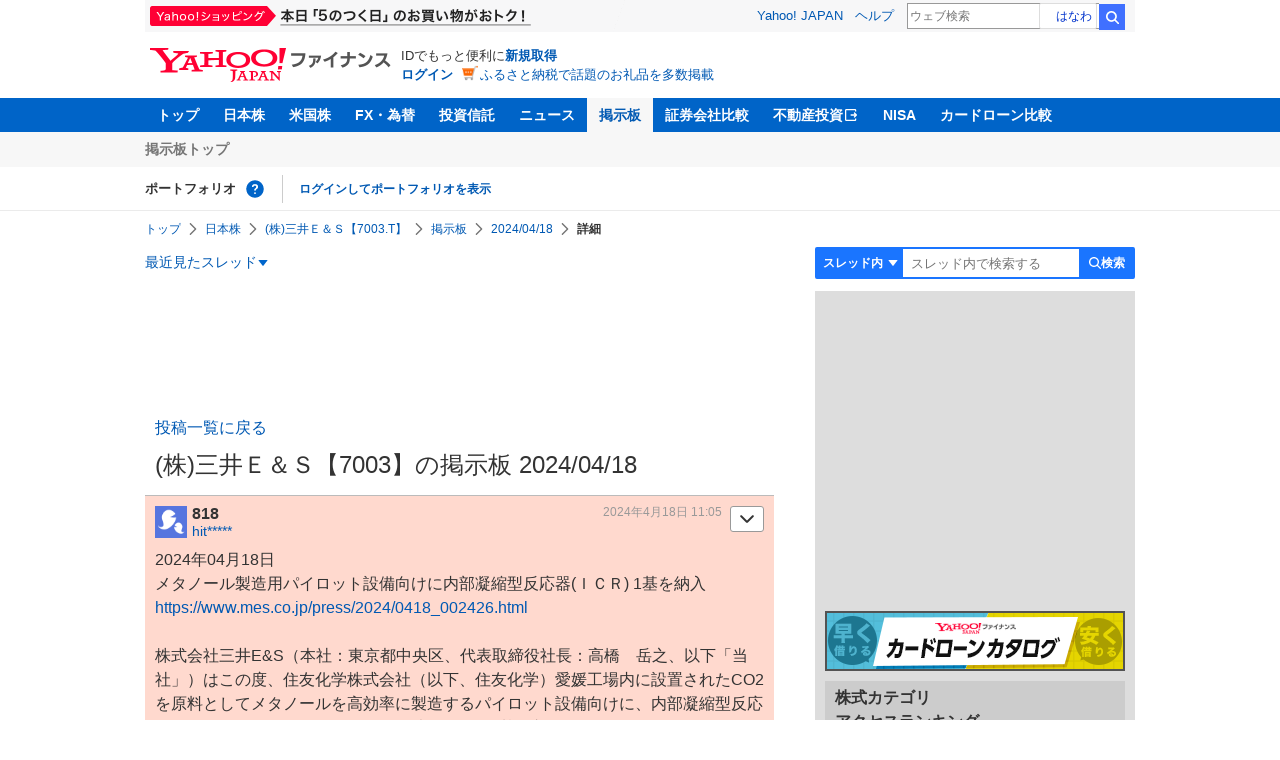

--- FILE ---
content_type: text/html; charset=utf-8
request_url: https://www.google.com/recaptcha/api2/aframe
body_size: 267
content:
<!DOCTYPE HTML><html><head><meta http-equiv="content-type" content="text/html; charset=UTF-8"></head><body><script nonce="mKv10ZyoVBN28ncd8BujBw">/** Anti-fraud and anti-abuse applications only. See google.com/recaptcha */ try{var clients={'sodar':'https://pagead2.googlesyndication.com/pagead/sodar?'};window.addEventListener("message",function(a){try{if(a.source===window.parent){var b=JSON.parse(a.data);var c=clients[b['id']];if(c){var d=document.createElement('img');d.src=c+b['params']+'&rc='+(localStorage.getItem("rc::a")?sessionStorage.getItem("rc::b"):"");window.document.body.appendChild(d);sessionStorage.setItem("rc::e",parseInt(sessionStorage.getItem("rc::e")||0)+1);localStorage.setItem("rc::h",'1769351403104');}}}catch(b){}});window.parent.postMessage("_grecaptcha_ready", "*");}catch(b){}</script></body></html>

--- FILE ---
content_type: text/javascript; charset=UTF-8
request_url: https://yads.yjtag.yahoo.co.jp/tag?s=56739_15736&fr_id=yads_1700542-1&p_elem=ad_56739_15736&type=finance_pc_stocks_cm&u=https%3A%2F%2Ffinance.yahoo.co.jp%2Fcm%2Fmessage%2F1007003%2Fbb00fba4aa5%2F83%2F818&pv_ts=1769351398296&suid=a8609d94-e349-4955-9415-48131f3897b6
body_size: 851
content:
yadsDispatchDeliverProduct({"dsCode":"56739_15736","patternCode":"56739_15736-682202","outputType":"js_frame","targetID":"ad_56739_15736","requestID":"f869c5087c3dc7d08933b1852ac3ee11","products":[{"adprodsetCode":"56739_15736-682202-721159","adprodType":4,"adTag":"<script onerror='YJ_YADS.passback()' type='text/javascript' src='//static.criteo.net/js/ld/publishertag.js'></script><script type='text/javascript'>var Criteo = Criteo || {};Criteo.events = Criteo.events || [];Criteo.events.push(function(){Criteo.DisplayAd({'zoneid':1709851,'async': false})});</script>","width":"600","height":"200"},{"adprodsetCode":"56739_15736-682202-721160","adprodType":3,"adTag":"<script onerror='YJ_YADS.passback()' src='https://yads.yjtag.yahoo.co.jp/yda?adprodset=56739_15736-682202-721160&cb=1769351401323&p_elem=ad_56739_15736&pv_id=f869c5087c3dc7d08933b1852ac3ee11&suid=a8609d94-e349-4955-9415-48131f3897b6&type=finance_pc_stocks_cm&u=https%3A%2F%2Ffinance.yahoo.co.jp%2Fcm%2Fmessage%2F1007003%2Fbb00fba4aa5%2F83%2F818' type='text/javascript'></script>","width":"100%","height":"250","iframeFlag":0}],"measurable":1,"frameTag":"<div style=\"text-align:center;\"><iframe src=\"https://s.yimg.jp/images/listing/tool/yads/yads-iframe.html?s=56739_15736&fr_id=yads_1700542-1&p_elem=ad_56739_15736&type=finance_pc_stocks_cm&u=https%3A%2F%2Ffinance.yahoo.co.jp%2Fcm%2Fmessage%2F1007003%2Fbb00fba4aa5%2F83%2F818&pv_ts=1769351398296&suid=a8609d94-e349-4955-9415-48131f3897b6\" style=\"border:none;clear:both;display:block;margin:auto;overflow:hidden\" allowtransparency=\"true\" data-resize-frame=\"true\" frameborder=\"0\" height=\"200\" id=\"yads_1700542-1\" name=\"yads_1700542-1\" scrolling=\"no\" title=\"Ad Content\" width=\"600\" allow=\"fullscreen; attribution-reporting\" allowfullscreen loading=\"eager\" ></iframe></div>"});